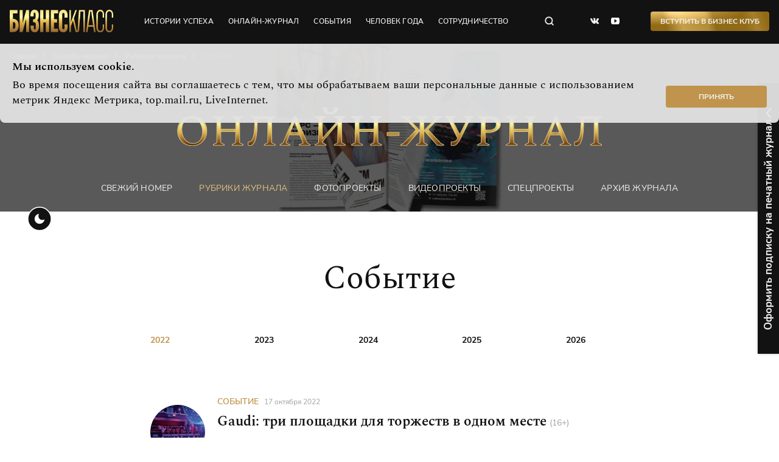

--- FILE ---
content_type: text/html; charset=utf-8
request_url: https://bk43.ru/rubrics/rubrics_list/sobyitie/?year=2022
body_size: 8225
content:


<!DOCTYPE html>
<html lang="ru">
  <head>
    <meta charset="UTF-8">
    <meta name="viewport" content="width=device-width, initial-scale=1.0">
    
        <link rel="icon" href="/media/favicon/WQdyPX5KjuY.jpg" type="image/jpg">
        <link rel="shortcut icon" href="/media/favicon/WQdyPX5KjuY.jpg" type="image/jpg">
    

    
  
    <title>Событие - 2022 год</title>
  


    
  
    <meta name="description" content="Событие - Бизнес Класс - издание для деловых людей Кирова, статусная информационная площадка для бизнес-партнерства, объединения и развития предпринимательского сообщества">
  


    
  

    
    
    <meta name="twitter:image:src" content="https://bk43.ru/static/img/assets/logo.png" />
    <meta property="og:image" content="https://bk43.ru/static/img/assets/logo.png">
    
    
    

    <link rel="stylesheet" href="/static/css/style.css">

    
    <link rel="canonical" href="https://bk43.ru/rubrics/rubrics_list/sobyitie/"/>
    

    
  <style>
    .lead__bg::after {
      opacity: 0.70;
    }
  </style>

  </head>
  <body>
    <noscript>
      <style>
        .center {
            padding: 10px;
            text-align: center;
            background-color: #1851c2;
            color: #fff;
            position: relative;
            z-index: 200;
        }
        
        .initialize {
            display: block;
        }
      </style>
      <div class="container-max">
        <p class="center">Ваш браузер не поддерживает javaScript. Сайт может отображаться некорректно.</p>
      </div>
    </noscript>
    <header class="header">
      <div class="header__top header-top">
        <div class="container">
          <div class="header__top-wrap">
            <div class="logo header__logo"><a class="logo__link" href="/"></a></div>
            <nav class="header-nav header__nav">
              <ul class="header-nav__list">
                
                
                
                
                <li class="header-nav__item"><a class="project-link header-nav__link" href="/rubrics/success-stories/">истории успеха </a></li>
                <li class="header-nav__item"><a class="project-link header-nav__link" href="/release/latest_issue/">онлайн-журнал</a></li>
                <li class="header-nav__item"><a class="project-link header-nav__link" href="/events/reports/">события</a></li>
                <li class="header-nav__item"><a class="project-link header-nav__link" href="/humanpartner/">человек года</a></li>
                <li class="header-nav__item"><a class="project-link header-nav__link" href="/cooperation/personal_brand/">сотрудничество</a></li>
              </ul>
              <button class="burger header__burger"></button>
              <button class="check-theme header__check-theme"></button>
            </nav>
            <form class="search header__search" action="/search/" autocomplete="on" method="GET">
              <input class="search__input" name="search" type="text" placeholder="Поиск по сайту" autofocus>
              <button class="search__close" type="button"></button>
              <button class="search__submit header__search" type="submit"></button>
            </form>
            <ul class="social header__social">
              <li class="social__item"><a class="social__link social__link--vk" href="https://vk.com/bk_kirov" target="_blank" rel="nofollow"></a></li>
              
              <li class="social__item"><a class="social__link social__link--yt" href="https://www.youtube.com/channel/UCJXLz5Zk8FrybsVQYj77Yzw" target="_blank" rel="nofollow"></a></li>
            </ul>
            
            <button class="button button-bg-grad header__button" data-modal-id="modal-form-business-club">Вступить в Бизнес Клуб</button> 
            
            <nav class="footer-nav">
              <ul class="footer-nav__list">
                <li class="footer-nav__item"><a class="project-link footer-nav__link" href="/events/poster/">Афиша</a></li>
                <li class="footer-nav__item"><a class="project-link footer-nav__link" href="/vacancy/">Вакансии</a></li>
                <li class="footer-nav__item"><a class="project-link footer-nav__link" href="/workers/">Сотрудники</a></li>
                <li class="footer-nav__item"><a class="project-link footer-nav__link" download href="/media/file/01af031b-b628-47a4-bfff-65617403a316.jpeg">Прайс</a></li>
                <li class="footer-nav__item"><a class="project-link footer-nav__link" download href="/media/file/Mediakit_2019.pdf">Медиакит</a></li>
                <li class="footer-nav__item"><a class="project-link footer-nav__link" href="/contacts/">Контакты</a></li>
              </ul>
              <ul class="footer-menu">
                <li class="footer-menu__item"><a class="footer-menu__link button_toggle">Оформить подписку на печатный номер</a></li>
                <li class="footer-menu__item"><a class="footer-menu__link" data-modal-id="modal-form-callback">Заказать обратный звонок</a></li>
              </ul>
            </nav>
          </div>
        </div>
        <div class="scroll-indicator__wrap">
          <div class="scroll-indicator"></div>
        </div>
      </div>

      
<div class="header__bottom"> 
  <div class="lead">
    <div class="container">
      <div class="lead__wrap">
        <ul class="breadcrumb" itemscope itemtype='http://schema.org/BreadcrumbList'>
          <li class="breadcrumb__item" itemprop='itemListElement' itemscope itemtype='http://schema.org/ListItem'>
            <a class="breadcrumb__link" itemprop='item' href="/">
              <span itemprop='name'>Главная</span>
              <meta itemprop='position' content="1" />
            </a>
          </li>
          <li class="breadcrumb__item" itemprop='itemListElement' itemscope itemtype='http://schema.org/ListItem'>
            <a class="breadcrumb__link" itemprop='item' href="/release/latest_issue/">
              <span itemprop='name'>Онлайн-журнал</span>
              <meta itemprop='position' content="2" />
            </a>
          </li>
          <li class="breadcrumb__item" itemprop='itemListElement' itemscope itemtype='http://schema.org/ListItem'>
            <a class="breadcrumb__link" itemprop='item' href="/rubrics/">
              <span itemprop='name'>Рубрики журнала</span>
              <meta itemprop='position' content="3" />
            </a>
          </li>
          <li class="breadcrumb__item" itemprop='itemListElement' itemscope itemtype='http://schema.org/ListItem'>
            <a class="breadcrumb__link" itemprop='item'>
              <span itemprop='name' class="breadcrumb__item">Событие</span>
              <meta itemprop='position' content="4" />
            </a>
          </li>
        </ul>
        <div class="lead__title-wrap">
          <div class="lead__title-inner"><img src="/static/img/assets/category-online-magazine.svg" alt=""/>
          </div>
        </div>
        <ul class="nav-bottom">
          <li class="nav-bottom__item"><a class="project-link nav-bottom__link" href="/release/latest_issue/">Свежий номер </a></li>
          <li class="nav-bottom__item"><a class="project-link nav-bottom__link nav-bottom__link--active" href="/rubrics/">Рубрики журнала </a></li>
          <li class="nav-bottom__item"><a class="project-link nav-bottom__link" href="/photoproject/">фотопроекты </a></li>
          <li class="nav-bottom__item"><a class="project-link nav-bottom__link" href="/video-rubrics/">Видеопроекты </a></li>
          <li class="nav-bottom__item"><a class="project-link nav-bottom__link" href="/specialproject/">Спецпроекты </a></li>
          <li class="nav-bottom__item"><a class="project-link nav-bottom__link" href="/release/archive/">Архив журнала </a></li>
        </ul>
        
          <div class="lead__bg" style="background-image: none">
            <video loop="loop" autoplay="" muted="">
              <source src="/media/header/video/%D0%90%D0%92%D0%93%D0%A3%D0%A1%D0%A2_%D1%84%D0%BE%D0%BD_%D0%B6%D1%83%D1%80%D0%BD%D0%B0%D0%BB.mp4" type="video/mp4"/>
              <source src="https://youtu.be/w9T97fRu3qc" type="video/webm"/>
            </video>
          </div>
          
      </div>
    </div>
  </div>
</div>


    </header>
        <div class="notifycation">
      <div class="notifycation__wrap">
        <div class="notifycation__info">
          <div class="notifycation__info-title">Мы используем cookie.</div>
          <div class="notifycation__info-text">Во время посещения сайта вы соглашаетесь с тем, что мы обрабатываем ваши персональные данные с использованием метрик Яндекс Метрика, top.mail.ru, LiveInternet.</div>
        </div>
        <button class="button notifycation__button button--middle" type="button">Принять</button>
      </div>
    </div>
    <main>
      
<div class="container">

    <section class="head-h2">
      <h1 class="h2">Событие</h1>
      
    </section>

    <div class="filter-year">
    <div class="filter-year__grid">
        
        <a class="filter-year__link filter-year__link--active" href="?year=2022">2022</a>
        
        <a class="filter-year__link " href="?year=2023">2023</a>
        
        <a class="filter-year__link " href="?year=2024">2024</a>
        
        <a class="filter-year__link " href="?year=2025">2025</a>
        
        <a class="filter-year__link " href="?year=2026">2026</a>
        
    </div>
</div>


    <div class="container-posts-lenta">
      <section class="post-list post-list--is-border-last">
        
        





<article class="post-list__item post-list__item--image">
  <div class="post-list__data-top"> 
    <a class="post-list__tag" href="/rubrics/rubrics_list/sobyitie/">Событие</a>
    <time class="post-list__time">17 октября 2022</time>
  </div>
  <a class="post-list__link" href="/rubrics/article/gaudi-tri-ploshadki-dlya-torzhestv-v-odnom-meste/">
    <div class="post-list__img-wrap">
      <img class="post-list__img" src="/media/filer_public_thumbnails/filer_public/7e/4f/7e4ff910-3ed7-4dff-9b8f-2affae5e7964/gaudi.jpg__90x90_q95_crop_subject_location-480%2C960_subsampling-2_upscale.jpg" alt=""/></div>
    <div class="post-list__data">
      <h3 class="post-list__head">Gaudi: три площадки для торжеств в одном месте<span class="post-list__age">(16+)</span></h3>
      
      <div class="post-list__text">Дмитрий Потёмкин, директор по развитию концертного комплекса GAUDI, кинотеатров «Колизей» 
и «Киноакадемии»</div>
      
    </div>
  </a>
</article>

<article class="post-list__item post-list__item--image">
  <div class="post-list__data-top"> 
    <a class="post-list__tag" href="/rubrics/rubrics_list/sobyitie/">Событие</a>
    <time class="post-list__time">27 сентября 2022</time>
  </div>
  <a class="post-list__link" href="/rubrics/article/so-vsemirnym-dnem-turizma/">
    <div class="post-list__img-wrap">
      <img class="post-list__img" src="/media/filer_public_thumbnails/filer_public/19/b1/19b17f96-0a07-42d9-a657-d6750b4fff9d/opmo5sa6cdw.jpg__90x90_q95_crop_subject_location-558%2C390_subsampling-2_upscale.jpg" alt=""/></div>
    <div class="post-list__data">
      <h3 class="post-list__head">Со Всемирным днем туризма!<span class="post-list__age">(16+)</span></h3>
      
      <div class="post-list__text">Коллектив туристического агентства «Твоя путевочка» поздравляет дорогих коллег и всех любителей путешествий со Всемирным днем туризма!</div>
      
    </div>
  </a>
</article>

<article class="post-list__item post-list__item--image">
  <div class="post-list__data-top"> 
    <a class="post-list__tag" href="/rubrics/rubrics_list/sobyitie/">Событие</a>
    <time class="post-list__time">14 сентября 2022</time>
  </div>
  <a class="post-list__link" href="/rubrics/article/pobedy-ne-byvayut-sluchajnymi/">
    <div class="post-list__img-wrap">
      <img class="post-list__img" src="/media/filer_public_thumbnails/filer_public/47/ec/47ec3cf1-97c8-477d-b3ab-fec194340e10/kniazeva.jpg__90x90_q95_crop_subject_location-1068%2C588_subsampling-2_upscale.jpg" alt=""/></div>
    <div class="post-list__data">
      <h3 class="post-list__head">Победы  не бывают случайными<span class="post-list__age">(0+)</span></h3>
      
      <div class="post-list__text">Елена Князева, руководитель ГК «Горизонт-Профи»</div>
      
    </div>
  </a>
</article>

<article class="post-list__item post-list__item--image">
  <div class="post-list__data-top"> 
    <a class="post-list__tag" href="/rubrics/rubrics_list/sobyitie/">Событие</a>
    <time class="post-list__time">12 сентября 2022</time>
  </div>
  <a class="post-list__link" href="/rubrics/article/start-zabegu-dal-gudok-fabriki/">
    <div class="post-list__img-wrap">
      <img class="post-list__img" src="/media/filer_public_thumbnails/filer_public/f1/af/f1afe9ab-d427-4c70-89a4-da84e64cd965/kirovpeiper1.jpg__90x90_q95_crop_subsampling-2_upscale.jpg" alt=""/></div>
    <div class="post-list__data">
      <h3 class="post-list__head">Старт забегу дал гудок фабрики<span class="post-list__age">(0+)</span></h3>
      
      <div class="post-list__text">20 августа в честь 5-летия новой истории бумажной фабрики KIROVPAPER в пгт Мурыгино состоялся любительский легкоатлетический забег</div>
      
    </div>
  </a>
</article>

<article class="post-list__item post-list__item--image">
  <div class="post-list__data-top"> 
    <a class="post-list__tag" href="/rubrics/rubrics_list/sobyitie/">Событие</a>
    <time class="post-list__time">15 августа 2022</time>
  </div>
  <a class="post-list__link" href="/rubrics/article/bank-hlynov-poluchil-diplom-torgovo-promyshlennoj-palaty-rf/">
    <div class="post-list__img-wrap">
      <img class="post-list__img" src="/media/filer_public_thumbnails/filer_public/a3/16/a31620ba-2c44-4e15-83ed-60fc83977e6b/khlynov.jpg__90x90_q95_crop_subject_location-777%2C441_subsampling-2_upscale.jpg" alt=""/></div>
    <div class="post-list__data">
      <h3 class="post-list__head">Банк «Хлынов» получил диплом Торгово-промышленной палаты РФ<span class="post-list__age">(16+)</span></h3>
      
    </div>
  </a>
</article>




    <div class="endless_container grid-custom__footer">
        <a class="button-border-grad endless_more" href="/rubrics/rubrics_list/sobyitie/?year=2022&amp;page=2"
            data-el-querystring-key="page">загрузить еще</a>
        <div class="endless_loading button-border-grad" style="display: none;">загрузка</div>
    </div>


        
      </section>
    </div>
</div>
  <div class="modal" id="modal-form-rubrics"> 
    <div class="modal__inner">
      <button class="modal__close"></button>
      <form class="form-call-back form-call-back--white" method="POST" action="/forms/form_rubrics/">
        <input type="hidden" name="csrfmiddlewaretoken" value="sWAAtshCgya7niaUhuvYujvn3ihD1dPCRNlaS4Es9tip84Ug1QgDbeLBFSpz1FJk">
        <input type="hidden" name="rubric" value="Рубрикa журнала - Событие"/>
        <div class="form-call-back__col">
          <div class="form-call-back__title">Станьте участником рубрики</div>
          <div class="form-call-back__descr">Заполните форму, мы свяжемся с Вами и подтвердим участие в рубрике</div>
          <div class="form-call-back__send">
            <label class="project-checkbox">
              <input type="checkbox" value="agree" checked required><span><a class="link-agree" href="/rubrics/article/soglasie-na-obrabotku-personalnyh-dannyh-dlya-formy-obratnoj-svyazi-na-sajt/" target="_blank">Согласен</a> предоставить персональные данные.</span>
            </label>
            <div class="form-call-back__button">
              <button class="button-border-grad-dull form-call-back__submit" type="submit">Отправить запрос</button>
            </div>
          </div>
        </div>
        <div class="form-call-back__col">
          <div class="form-call-back__item">
            <div class="project-input">
              <label class="project-input__label">
                <span class="project-input__placeholder">Ваше имя</span>
                <input class="project-input__field" type="text" name="name" placeholder="Ваше имя" value="" required/>
                <span class="project-input__border"></span>
              </label>
            </div>
          </div>
          <div class="form-call-back__item">
            <div class="project-input">
              <label class="project-input__label">
                <span class="project-input__placeholder">Телефон</span>
                <input class="project-input__field" type="phone" name="phone" placeholder="Телефон" value="" required/>
                <span class="project-input__border"></span>
              </label>
            </div>
          </div>
          <div class="form-call-back__item">
            <div class="project-input">
              <label class="project-input__label">
                <span class="project-input__placeholder">E-mail</span>
                <input class="project-input__field" type="email" name="email" placeholder="E-mail" value="" required/>
                <span class="project-input__border"></span>
              </label>
            </div>
          </div>
          <div class="form-call-back__item">
            <div class="project-input">
              <label class="project-input__label">
                <span class="project-input__placeholder">Компания</span>
                <input class="project-input__field" type="text" name="company" placeholder="Компания" value="" required/>
                <span class="project-input__border"></span>
              </label>
            </div>
          </div>
          <div class="form-call-back__item">
            <div class="project-input">
              <label class="project-input__label">
                <span class="project-input__placeholder">Должность</span>
                <input class="project-input__field" type="text" name="own" placeholder="Должность" value="" required/>
                <span class="project-input__border"></span>
              </label>
            </div>
          </div>
        </div>
      </form>
    </div>
  </div>

      <div class="subscription">
    <div class="subscription__wrap">
        <div class="subscription__button button_toggle">Оформить подписку на печатный журнал</div>
        <div class="subscription__form">
            <form class="form-modal form-subscription" method="POST" action="/forms/form_subscription/">
                <input type="hidden" name="csrfmiddlewaretoken" value="sWAAtshCgya7niaUhuvYujvn3ihD1dPCRNlaS4Es9tip84Ug1QgDbeLBFSpz1FJk">
                <div class="form-subscription__title">Подписка на печатный журнал</div>
                <div class="form-subscription__subtitle">Бесплатную подписку можно оформить только первому лицу компании</div>
                <div class="form-subscription__fields">
                <div class="form-subscription__row">
                    <div class="project-input">
                    <label class="project-input__label"><span class="project-input__placeholder">Ваше имя</span>
                        <input class="project-input__field" type="text" name="name" placeholder="Ваше имя" value="" required="required"/><span class="project-input__border"></span>
                    </label>
                    </div>
                    <div class="project-input">
                    <label class="project-input__label"><span class="project-input__placeholder">Компания</span>
                        <input class="project-input__field" type="text" name="company" placeholder="Компания" value="" required="required"/><span class="project-input__border"></span>
                    </label>
                    </div>
                </div>
                <div class="form-subscription__row">
                    <div class="project-input">
                    <label class="project-input__label"><span class="project-input__placeholder">E-mail</span>
                        <input class="project-input__field" type="email" name="email" placeholder="E-mail" value="" required="required"/><span class="project-input__border"></span>
                    </label>
                    </div>
                    <div class="project-input">
                    <label class="project-input__label"><span class="project-input__placeholder">Адрес компании</span>
                        <input class="project-input__field" type="text" name="address" placeholder="Адрес компании" value="" required="required"/><span class="project-input__border"></span>
                    </label>
                    </div>
                </div>
                <div class="form-subscription__row">
                    <div class="project-input">
                    <label class="project-input__label"><span class="project-input__placeholder">Телефон</span>
                        <input class="project-input__field" type="text" name="phone" placeholder="Телефон" value="" required="required"/><span class="project-input__border"></span>
                    </label>
                    </div>
                    <div class="project-input">
                        <label class="project-input__label"><span class="project-input__placeholder">Должность</span>
                            <input class="project-input__field" type="text" name="own" placeholder="Должность" value="" required="required"/><span class="project-input__border"></span>
                        </label>
                    </div>
                </div>
                <div class="form-subscription__row">
                    <label class="project-checkbox">
                    <input type="checkbox" checked value="agree" required><span><a class="link-agree" href="/rubrics/article/soglasie-na-obrabotku-personalnyh-dannyh-dlya-formy-obratnoj-svyazi-na-sajt/" target="_blank">Согласен</a> предоставить персональные данные.</span>
                    </label>
                    <div class="form-call-back__button">
                    <button class="button button-border-grad-dull" type="submit">подписаться</button>
                    </div>
                </div>
                </div>
            </form>
        </div>
    </div>
</div>
    </main>
    <footer class="footer">
      <div class="container">
        <div class="footer__wrap">
          <div class="footer__col">
            <div class="logo footer__logo">
              <a class="logo__link" href="/"></a>
            </div>
            <span class="copyright footer__copyright">© ООО «Бизнес Класс», 2022</span>
          </div>
          <div class="footer__col">
            <nav class="footer-nav footer__nav">
              <ul class="footer-nav__list footer__nav-list">
                <li class="footer-nav__item"><a class="project-link footer-nav__link" href="/events/poster/">Афиша</a></li>
                <li class="footer-nav__item"><a class="project-link footer-nav__link" download href="/media/file/Mediakit_2019.pdf">Медиакит</a></li>
                <li class="footer-nav__item"><a class="project-link footer-nav__link" href="/vacancy/">Вакансии</a></li>
                <li class="footer-nav__item"><a class="project-link footer-nav__link button_toggle">Оформить подписку</a></li>
                <li class="footer-nav__item"><a class="project-link footer-nav__link" href="/workers/">Сотрудники</a></li>
                <li class="footer-nav__item"><a class="project-link footer-nav__link" download href="/media/file/01af031b-b628-47a4-bfff-65617403a316.jpeg">Прайс</a></li>
                <li class="footer-nav__item"><a class="project-link footer-nav__link" href="/contacts/">Контакты</a></li>
                <li class="footer-nav__item"><a class="project-link footer-nav__link" data-modal-id="modal-form-callback">Заказать обратный звонок</a></li>
              </ul>
              <ul class="footer-menu">
                <li class="footer-menu__item"><a class="footer-menu__link" href="/confidential/">Политика обработки персональных данных</a></li>
                <li class="footer-menu__item"><a class="footer-menu__link" href="/agreement/">Пользовательское соглашение</a></li>
                <li class="footer-menu__item"><a class="footer-menu__link" href="mailto:support@bk43.ru">По техническим вопросам:<span> support@bk43.ru</span></a></li>
              </ul>
            </nav>
          </div>
          <div class="footer__col">
            <ul class="social footer__social">
              <li class="social__item"><a class="social__link social__link--vk" href="https://vk.com/bk_kirov" target="_blank" rel="nofollow"></a></li>
              
              <li class="social__item"><a class="social__link social__link--yt" href="https://www.youtube.com/channel/UCJXLz5Zk8FrybsVQYj77Yzw" target="_blank" rel="nofollow"></a></li>
            </ul>
            <div class="contact-phone footer__contact-phone">
              <span class="contact-phone__text">Контактный телефон</span>
              <a class="contact-phone__link" href="tel:+78332576806">8 (8332) 57-68-06</a>
            </div>
          </div>
        </div>
      </div>
    </footer>

    <div class="modal" id="modal-form-business-club"> 
  <div class="modal__inner">
    <button class="modal__close"></button>
    <form class="form-modal form-call-back form-call-back--white" method="POST" action="/forms/form_busines_club/">
      <input type="hidden" name="csrfmiddlewaretoken" value="sWAAtshCgya7niaUhuvYujvn3ihD1dPCRNlaS4Es9tip84Ug1QgDbeLBFSpz1FJk">
      <div class="form-call-back__col">
        <div class="form-call-back__title">Бизнес Клуб. Объединяем успешных людей города</div>
        <div class="form-call-back__descr">Заполните заявку, чтобы вступить в Бизнес Клуб</div>
        <div class="form-call-back__send">
          <label class="project-checkbox">
            <input type="checkbox" value="agree" checked required><span><a class="link-agree" href="/rubrics/article/soglasie-na-obrabotku-personalnyh-dannyh-dlya-formy-obratnoj-svyazi-na-sajt/" target="_blank">Согласен</a> предоставить персональные данные.</span>
          </label>
          <div class="form-call-back__button">
            <button class="button-border-grad-dull form-call-back__submit" type="submit">Отправить запрос</button>
          </div>
        </div>
      </div>
      <div class="form-call-back__col">
        <div class="form-call-back__item">
          <div class="project-input">
            <label class="project-input__label">
              <span class="project-input__placeholder">Ваше имя</span>
              <input class="project-input__field" type="text" name="name" placeholder="Ваше имя" value="" required/>
              <span class="project-input__border"></span>
            </label>
          </div>
        </div>
        <div class="form-call-back__item">
          <div class="project-input">
            <label class="project-input__label">
              <span class="project-input__placeholder">Телефон</span>
              <input class="project-input__field" type="phone" name="phone" placeholder="Телефон" value="" required/>
              <span class="project-input__border"></span>
            </label>
          </div>
        </div>
        <div class="form-call-back__item">
          <div class="project-input">
            <label class="project-input__label">
              <span class="project-input__placeholder">E-mail</span>
              <input class="project-input__field" type="email" name="email" placeholder="E-mail" value="" required/>
              <span class="project-input__border"></span>
            </label>
          </div>
        </div>
        <div class="form-call-back__item">
          <div class="project-input">
            <label class="project-input__label">
              <span class="project-input__placeholder">Компания</span>
              <input class="project-input__field" type="text" name="company" placeholder="Компания" value="" required/>
              <span class="project-input__border"></span>
            </label>
          </div>
        </div>
        <div class="form-call-back__item">
          <div class="project-input">
            <label class="project-input__label">
              <span class="project-input__placeholder">Должность</span>
              <input class="project-input__field" type="text" name="own" placeholder="Должность" value="" required/>
              <span class="project-input__border"></span>
            </label>
          </div>
        </div>
      </div>
    </form>
  </div>
</div>
    <div class="modal" id="modal-form-callback"> 
  <div class="modal__inner">
    <button class="modal__close"></button>
    <form class="form-call-back form-call-back--white" method="POST" action="/forms/form_callback/">
      <input type="hidden" name="csrfmiddlewaretoken" value="sWAAtshCgya7niaUhuvYujvn3ihD1dPCRNlaS4Es9tip84Ug1QgDbeLBFSpz1FJk">
      <div class="form-call-back__col">
        <div class="form-call-back__title">Заказать обратный звонок</div>
        <div class="form-call-back__descr">Заполните форму, и мы перезвоним Вам в ближайшее рабочее время</div>
        <div class="form-call-back__send">
          <label class="project-checkbox">
            <input type="checkbox" value="agree" checked required><span>Согласен предоставить персональные данные.</span>
          </label>
          <div class="form-call-back__button">
            <button class="button-border-grad-dull form-call-back__submit" type="submit">Отправить запрос</button>
          </div>
        </div>
      </div>
      <div class="form-call-back__col">
        <div class="form-call-back__item">
          <div class="project-input">
            <label class="project-input__label">
              <span class="project-input__placeholder">Ваше имя</span>
              <input class="project-input__field" type="text" name="name" placeholder="Ваше имя" value="" required/>
              <span class="project-input__border"></span>
            </label>
          </div>
        </div>
        <div class="form-call-back__item">
          <div class="project-input">
            <label class="project-input__label">
              <span class="project-input__placeholder">Должность</span>
              <input class="project-input__field" type="text" name="own" placeholder="Должность" value="" required/>
              <span class="project-input__border"></span>
            </label>
          </div>
        </div>
        <div class="form-call-back__item">
          <div class="project-input">
            <label class="project-input__label">
              <span class="project-input__placeholder">Телефон</span>
              <input class="project-input__field" type="text" name="phone" placeholder="Телефон" value="" required/>
              <span class="project-input__border"></span>
            </label>
          </div>
        </div>
        <div class="form-call-back__item">
          <div class="project-input">
            <label class="project-input__label">
              <span class="project-input__placeholder">Компания</span>
              <input class="project-input__field" type="text" name="company" placeholder="Компания" value="" required/>
              <span class="project-input__border"></span>
            </label>
          </div>
        </div>
      </div>
    </form>
  </div>
</div>

    
      <!-- Yandex.Metrika counter -->
<script type="text/javascript" >
   (function(m,e,t,r,i,k,a){m[i]=m[i]||function(){(m[i].a=m[i].a||[]).push(arguments)};
   m[i].l=1*new Date();k=e.createElement(t),a=e.getElementsByTagName(t)[0],k.async=1,k.src=r,a.parentNode.insertBefore(k,a)})
   (window, document, "script", "https://mc.yandex.ru/metrika/tag.js", "ym");

   ym(20358700, "init", {
        clickmap:true,
        trackLinks:true,
        accurateTrackBounce:true,
        webvisor:true
   });
</script>
<noscript><div><img src="https://mc.yandex.ru/watch/20358700" style="position:absolute; left:-9999px;" alt="" /></div></noscript>
<!-- /Yandex.Metrika counter -->

<!--LiveInternet counter--><a href="https://www.liveinternet.ru/click"
target="_blank" style="font-size: 0;"><img id="licntAC69" width="0" height="0" style="border:0" 
title="LiveInternet"
src="[data-uri]"
alt=""/></a><script>(function(d,s){d.getElementById("licntAC69").src=
"https://counter.yadro.ru/hit?t44.6;r"+escape(d.referrer)+
((typeof(s)=="undefined")?"":";s"+s.width+"*"+s.height+"*"+
(s.colorDepth?s.colorDepth:s.pixelDepth))+";u"+escape(d.URL)+
";h"+escape(d.title.substring(0,150))+";"+Math.random()})
(document,screen)</script><!--/LiveInternet-->

<!-- Rating Mail.ru counter -->
<script type="text/javascript">
var _tmr = window._tmr || (window._tmr = []);
_tmr.push({id: "3257462", type: "pageView", start: (new Date()).getTime()});
(function (d, w, id) {
  if (d.getElementById(id)) return;
  var ts = d.createElement("script"); ts.type = "text/javascript"; ts.async = true; ts.id = id;
  ts.src = "https://top-fwz1.mail.ru/js/code.js";
  var f = function () {var s = d.getElementsByTagName("script")[0]; s.parentNode.insertBefore(ts, s);};
  if (w.opera == "[object Opera]") { d.addEventListener("DOMContentLoaded", f, false); } else { f(); }
})(document, window, "topmailru-code");
</script><noscript><div>
<img src="https://top-fwz1.mail.ru/counter?id=3257462;js=na" style="border:0;position:absolute;left:-9999px;" alt="Top.Mail.Ru" />
</div></noscript>
<!-- //Rating Mail.ru counter -->
    

    
      <script src="/static/js/vendor/jquery.min.js"></script>
      <script src="/static/js/vendor/slick/slick.min.js"></script>
      <script src="/static/js/vendor/fancybox/jquery.fancybox.min.js"></script>
      <script src="/static/js/main.js"></script>
    
    
  </body>
</html>

--- FILE ---
content_type: image/svg+xml
request_url: https://bk43.ru/static/img/assets/icon-moon.svg
body_size: 279
content:
<svg width="25" height="25" viewBox="0 0 25 25" fill="none" xmlns="http://www.w3.org/2000/svg">
<circle cx="12.5" cy="12.5" r="12" fill="#121212" stroke="white"/>
<path d="M17.1631 13.2489C17.4037 13.1359 17.6604 13.3729 17.5933 13.6303C17.3643 14.5067 16.9144 15.3409 16.2217 16.0336C14.1647 18.0906 10.874 18.1336 8.87025 16.1299C6.8665 14.1261 6.91025 10.8346 8.96723 8.77766C9.65994 8.08496 10.4934 7.63506 11.3706 7.4061C11.628 7.33902 11.8642 7.59568 11.7519 7.83631C11.0213 9.396 11.2612 11.2641 12.4986 12.5015C13.7352 13.7396 15.6034 13.9795 17.1631 13.2489Z" fill="white"/>
</svg>


--- FILE ---
content_type: image/svg+xml
request_url: https://bk43.ru/static/img/assets/logo.svg
body_size: 3572
content:
<svg width="170" height="37" viewBox="0 0 170 37" fill="none" xmlns="http://www.w3.org/2000/svg">
<path d="M155.085 24.3665V29.3617C155.085 29.3617 155.131 37.2416 148.712 37.2416C142.27 37.2416 142.34 29.3617 142.34 29.3617V7.90327C142.34 7.90327 142.293 0.0234375 148.712 0.0234375C155.131 0.0234375 155.085 7.90327 155.085 7.90327V12.8985L152.844 12.8751V7.87981C152.844 7.87981 152.844 2.53279 148.666 2.53279C144.814 2.53279 144.837 7.7391 144.837 7.7391V29.1038C144.837 29.1038 144.557 34.7556 148.829 34.7556C152.704 34.7556 152.844 29.3852 152.844 29.3852V24.3665H155.085Z" fill="url(#paint0_linear_4911_74461)"/>
<path d="M169.976 24.3665V29.3617C169.976 29.3617 170.023 37.2416 163.604 37.2416C157.161 37.2416 157.231 29.3617 157.231 29.3617V7.90327C157.231 7.90327 157.185 0.0234375 163.604 0.0234375C170.023 0.0234375 169.976 7.90327 169.976 7.90327V12.8985L167.735 12.8751V7.87981C167.735 7.87981 167.735 2.53279 163.557 2.53279C159.706 2.53279 159.729 7.7391 159.729 7.7391V29.1038C159.729 29.1038 159.449 34.7556 163.721 34.7556C167.595 34.7556 167.735 29.3852 167.735 29.3852V24.3665H169.976Z" fill="url(#paint1_linear_4911_74461)"/>
<path d="M125.3 36.8192L130.225 0.398438H136.084L141.009 36.8192H138.488L137.298 27.9544H129.035L127.844 36.8192H125.3ZM133.936 2.93124H132.489H132.396L129.361 25.445H136.947L133.936 2.93124Z" fill="url(#paint2_linear_4911_74461)"/>
<path d="M5.32198 31.4018C6.13895 31.4018 6.81587 31.2845 7.35274 31.0735C7.88961 30.8624 8.28642 30.5341 8.58987 30.0885C8.89331 29.6429 9.08005 29.0566 9.17342 28.353C9.26679 27.6495 9.31347 26.7818 9.31347 25.7499C9.31347 24.718 9.26679 23.8737 9.17342 23.1936C9.08005 22.5135 8.86997 21.9741 8.58987 21.552C8.28642 21.1299 7.88961 20.8484 7.35274 20.6843C6.81587 20.5201 6.1623 20.4263 5.32198 20.4263V31.4018ZM12.6747 5.93306H5.32198V15.0089C6.46574 15.0089 7.6095 15.1966 8.72992 15.5483C9.85034 15.9236 10.854 16.5099 11.741 17.3541C12.628 18.1984 13.3516 19.3241 13.8885 20.7312C14.4254 22.1383 14.7055 23.8737 14.7055 25.961C14.7055 28.0482 14.4254 29.7836 13.8885 31.1907C13.3516 32.5978 12.628 33.7235 11.741 34.5678C10.854 35.4121 9.85034 35.9984 8.72992 36.3501C7.6095 36.7019 6.46574 36.8661 5.32198 36.8661H0V0.421875H12.6747V5.93306Z" fill="url(#paint3_linear_4911_74461)"/>
<path d="M21.0548 36.8661H16.3164V0.421875H21.1949V21.1064H21.4983L21.9418 19.4179L27.1238 0.421875H31.8622V36.8661H26.9837V16.1815H26.6803L26.2368 17.8701L21.0548 36.8661Z" fill="url(#paint4_linear_4911_74461)"/>
<path d="M38.3511 20.4031V15.9473C39.4715 15.8769 40.3118 15.7128 40.872 15.4782C41.4322 15.2203 41.8291 14.845 42.0625 14.3291C42.2959 13.8132 42.4126 13.1565 42.4126 12.3591V9.42765C42.4126 8.91171 42.4126 8.37232 42.3893 7.80947C42.3659 7.27008 42.3192 6.75414 42.2259 6.30855C42.1325 5.83952 41.9691 5.46429 41.7357 5.15941C41.5023 4.85454 41.1755 4.71383 40.7553 4.71383C40.4285 4.71383 40.1718 4.80763 39.9617 4.99525C39.775 5.18286 39.6116 5.51119 39.4949 5.98023C39.3781 6.44926 39.3081 7.10592 39.2381 7.87983C39.1914 8.67719 39.1681 9.68562 39.1681 10.9051H33.9395C33.9395 9.87324 33.9861 8.7241 34.0562 7.45769C34.1495 6.19129 34.4063 4.99525 34.8498 3.89301C35.2933 2.79077 35.9702 1.8527 36.8805 1.12569C37.7909 0.37523 39.0747 0 40.7553 0C42.436 0 43.7198 0.37523 44.6534 1.10224C45.5638 1.82925 46.264 2.65006 46.7075 3.58814C47.151 4.52621 47.4311 5.39393 47.5245 6.2382C47.6179 7.08246 47.6646 7.62186 47.6646 7.85638C47.6646 10.5768 47.4311 12.6406 46.9876 14.0711C46.5441 15.5017 45.9139 16.6508 45.0969 17.4716L45.0503 17.5185C46.3341 18.5504 47.1744 19.9341 47.5479 21.7164C47.9213 23.4753 48.1081 25.4218 48.1081 27.5325C48.1081 27.6967 48.0847 28.0484 48.0614 28.5644C48.038 29.1038 47.9447 29.7135 47.7813 30.4405C47.6412 31.1675 47.4078 31.918 47.151 32.7154C46.8709 33.5127 46.4741 34.2397 45.9606 34.9198C45.4471 35.5999 44.8168 36.1628 44.0466 36.5849C43.2763 37.007 42.3192 37.2181 41.1988 37.2181C39.5182 37.2181 38.211 36.8429 37.2774 36.0924C36.3437 35.342 35.6434 34.4273 35.1766 33.3251C34.7097 32.2229 34.4296 31.0268 34.3129 29.7604C34.1962 28.494 34.1495 27.3449 34.1495 26.313H39.3781C39.3781 27.5325 39.4015 28.5409 39.4715 29.3383C39.5415 30.1357 39.6349 30.7689 39.7983 31.2379C39.9384 31.7304 40.1251 32.0587 40.3585 32.2229C40.5919 32.4105 40.872 32.5043 41.1988 32.5043C41.619 32.5043 41.9458 32.3636 42.1792 32.0822C42.4126 31.8007 42.576 31.449 42.6694 30.9799C42.7627 30.5343 42.8328 30.0418 42.8328 29.5025C42.8561 28.9631 42.8561 28.4237 42.8561 27.8843C42.8561 26.7351 42.8561 25.7032 42.8794 24.7886C42.9028 23.874 42.7861 23.1001 42.576 22.4903C42.3659 21.8571 41.9691 21.3647 41.3856 21.0129C40.802 20.6611 39.9384 20.4266 38.7946 20.3797H38.3511V20.4031Z" fill="url(#paint5_linear_4911_74461)"/>
<path d="M59.3587 20.9892H55.2272V36.8661H49.8818V0.421875H55.2272V15.5014H59.3587V0.421875H64.6807V36.8661H59.3587V20.9892Z" fill="url(#paint6_linear_4911_74461)"/>
<path d="M67.4355 0.421875H79.6201V5.93306H72.7575V15.5014H77.706V21.3409H72.7575V31.3549H79.6201V36.8661H67.4355V0.421875Z" fill="url(#paint7_linear_4911_74461)"/>
<path d="M95.0484 24.3665V29.3617C94.9784 30.8392 94.6749 32.1759 94.1614 33.3251C93.928 33.8176 93.6479 34.3101 93.2978 34.7556C92.9476 35.2247 92.5275 35.6468 92.0373 36.0221C91.5471 36.3973 90.9635 36.7022 90.2866 36.9132C89.6097 37.1243 88.8394 37.2416 87.9524 37.2416C87.0654 37.2416 86.2718 37.1243 85.5949 36.9132C84.8946 36.7022 84.3111 36.3973 83.8209 36.0221C83.3307 35.6468 82.9105 35.2247 82.5838 34.7556C82.257 34.2866 81.9769 33.8176 81.7434 33.3251C81.2066 32.1759 80.9265 30.8392 80.8564 29.3617V7.90327C80.9265 6.44925 81.2066 5.13594 81.7434 3.9868C81.9769 3.49431 82.257 3.00182 82.5838 2.53279C82.9105 2.06375 83.3307 1.64162 83.8209 1.26639C84.3111 0.914609 84.8946 0.609734 85.5949 0.375216C86.2951 0.140697 87.0654 0.0234375 87.9524 0.0234375C88.8394 0.0234375 89.6097 0.140697 90.2866 0.375216C90.9635 0.609734 91.5471 0.914609 92.0373 1.26639C92.5275 1.64162 92.9476 2.0403 93.2978 2.53279C93.6479 3.00182 93.928 3.49431 94.1614 3.9868C94.6983 5.13594 94.9784 6.44925 95.0484 7.90327V12.8985H90.0765V7.90327C90.0765 7.41078 90.0065 6.96519 89.8898 6.56651C89.7498 6.23818 89.563 5.93331 89.3063 5.65189C89.0495 5.37046 88.6293 5.22975 88.0691 5.22975C87.6023 5.22975 87.2522 5.37046 87.0187 5.65189C86.762 5.93331 86.5752 6.23818 86.4585 6.56651C86.3185 6.96519 86.2485 7.41078 86.2018 7.90327V29.3617C86.2251 29.9011 86.3185 30.3467 86.4585 30.6985C86.5986 31.0737 86.7853 31.3786 87.0187 31.6366C87.2755 31.8945 87.6256 32.0352 88.0691 32.0352C88.6293 32.0352 89.0495 31.8945 89.3063 31.6366C89.563 31.3786 89.7731 31.0503 89.8898 30.6985C90.0299 30.3232 90.0765 29.8777 90.0765 29.3617V24.3665H95.0484Z" fill="url(#paint8_linear_4911_74461)"/>
<path d="M108.261 36.8192L110.782 36.7957L105.46 13.766L110.362 0.398452H107.841L100.535 20.356V0.398452L98.0137 0.375V36.8192H100.535V34.3099V27.1805L103.919 17.9639L108.261 36.8192Z" fill="url(#paint9_linear_4911_74461)"/>
<path d="M113.699 0.375L111.505 33.1138C111.482 33.489 111.388 33.7705 111.248 33.9581C111.108 34.1222 110.968 34.263 110.805 34.3099C110.618 34.3802 110.408 34.3802 108.307 34.3099L107.98 35.1776L108.284 36.8192C109.988 36.8427 111.482 36.8192 111.855 36.6785C112.345 36.5143 112.836 36.2095 113.139 35.9046C113.419 35.5997 113.629 35.2245 113.769 34.8258C113.886 34.4037 114.003 33.9815 114.003 33.5125L116.15 2.9078H121.005V36.8427H123.526V0.375H113.699Z" fill="url(#paint10_linear_4911_74461)"/>
<defs>
<linearGradient id="paint0_linear_4911_74461" x1="148.712" y1="0.0234375" x2="148.712" y2="37.2416" gradientUnits="userSpaceOnUse">
<stop stop-color="#F5DE84"/>
<stop offset="0.3125" stop-color="#FFFFA9"/>
<stop offset="0.50706" stop-color="#E6BB4F"/>
<stop offset="1" stop-color="#966731"/>
</linearGradient>
<linearGradient id="paint1_linear_4911_74461" x1="163.604" y1="0.0234375" x2="163.604" y2="37.2416" gradientUnits="userSpaceOnUse">
<stop stop-color="#F5DE84"/>
<stop offset="0.3125" stop-color="#FFFFA9"/>
<stop offset="0.50706" stop-color="#E6BB4F"/>
<stop offset="1" stop-color="#966731"/>
</linearGradient>
<linearGradient id="paint2_linear_4911_74461" x1="133.154" y1="0.398437" x2="133.154" y2="36.8192" gradientUnits="userSpaceOnUse">
<stop stop-color="#F5DE84"/>
<stop offset="0.3125" stop-color="#FFFFA9"/>
<stop offset="0.50706" stop-color="#E6BB4F"/>
<stop offset="1" stop-color="#966731"/>
</linearGradient>
<linearGradient id="paint3_linear_4911_74461" x1="7.35274" y1="0.421875" x2="7.35274" y2="36.8661" gradientUnits="userSpaceOnUse">
<stop stop-color="#F5DE84"/>
<stop offset="0.3125" stop-color="#FFFFA9"/>
<stop offset="0.50706" stop-color="#E6BB4F"/>
<stop offset="1" stop-color="#966731"/>
</linearGradient>
<linearGradient id="paint4_linear_4911_74461" x1="24.0893" y1="0.421875" x2="24.0893" y2="36.8661" gradientUnits="userSpaceOnUse">
<stop stop-color="#F5DE84"/>
<stop offset="0.3125" stop-color="#FFFFA9"/>
<stop offset="0.50706" stop-color="#E6BB4F"/>
<stop offset="1" stop-color="#966731"/>
</linearGradient>
<linearGradient id="paint5_linear_4911_74461" x1="41.0238" y1="0" x2="41.0238" y2="37.2181" gradientUnits="userSpaceOnUse">
<stop stop-color="#F5DE84"/>
<stop offset="0.3125" stop-color="#FFFFA9"/>
<stop offset="0.50706" stop-color="#E6BB4F"/>
<stop offset="1" stop-color="#966731"/>
</linearGradient>
<linearGradient id="paint6_linear_4911_74461" x1="57.2813" y1="0.421875" x2="57.2813" y2="36.8661" gradientUnits="userSpaceOnUse">
<stop stop-color="#F5DE84"/>
<stop offset="0.3125" stop-color="#FFFFA9"/>
<stop offset="0.50706" stop-color="#E6BB4F"/>
<stop offset="1" stop-color="#966731"/>
</linearGradient>
<linearGradient id="paint7_linear_4911_74461" x1="73.5278" y1="0.421875" x2="73.5278" y2="36.8661" gradientUnits="userSpaceOnUse">
<stop stop-color="#F5DE84"/>
<stop offset="0.3125" stop-color="#FFFFA9"/>
<stop offset="0.50706" stop-color="#E6BB4F"/>
<stop offset="1" stop-color="#966731"/>
</linearGradient>
<linearGradient id="paint8_linear_4911_74461" x1="87.9524" y1="0.0234375" x2="87.9524" y2="37.2416" gradientUnits="userSpaceOnUse">
<stop stop-color="#F5DE84"/>
<stop offset="0.3125" stop-color="#FFFFA9"/>
<stop offset="0.50706" stop-color="#E6BB4F"/>
<stop offset="1" stop-color="#966731"/>
</linearGradient>
<linearGradient id="paint9_linear_4911_74461" x1="104.398" y1="0.375" x2="104.398" y2="36.8192" gradientUnits="userSpaceOnUse">
<stop stop-color="#F5DE84"/>
<stop offset="0.3125" stop-color="#FFFFA9"/>
<stop offset="0.50706" stop-color="#E6BB4F"/>
<stop offset="1" stop-color="#966731"/>
</linearGradient>
<linearGradient id="paint10_linear_4911_74461" x1="115.753" y1="0.375" x2="115.753" y2="36.8427" gradientUnits="userSpaceOnUse">
<stop stop-color="#F5DE84"/>
<stop offset="0.3125" stop-color="#FFFFA9"/>
<stop offset="0.50706" stop-color="#E6BB4F"/>
<stop offset="1" stop-color="#966731"/>
</linearGradient>
</defs>
</svg>
